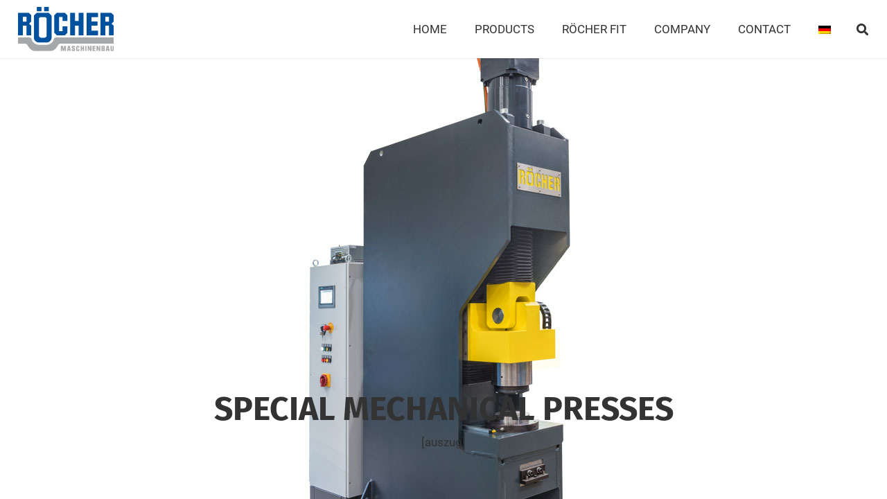

--- FILE ---
content_type: text/css
request_url: https://roecher-pressen.de/wordpress/wp-content/themes/Impreza-Child/style.css?ver=8.12
body_size: 27
content:
/*
theme name: Impreza Child
author: bdvom.de
author uri: https://www.bdvom.de
description: impreza wordpress child theme.
template: Impreza
text domain: impreza-child
*/

--- FILE ---
content_type: image/svg+xml
request_url: https://roecher-pressen.de/wordpress/wp-content/uploads/2018/09/logo-ohne-spiegelung-RGB.svg
body_size: 7541
content:
<?xml version="1.0" encoding="utf-8"?>
<!-- Generator: Adobe Illustrator 22.1.0, SVG Export Plug-In . SVG Version: 6.00 Build 0)  -->
<svg version="1.1" id="Ebene_1" xmlns="http://www.w3.org/2000/svg" xmlns:xlink="http://www.w3.org/1999/xlink" x="0px" y="0px"
	 width="138.9px" height="64.4px" viewBox="0 0 138.9 64.4" style="enable-background:new 0 0 138.9 64.4;" xml:space="preserve">
<style type="text/css">
	.st0{display:none;fill:#00519E;}
	.st1{display:none;fill:#01519A;}
	.st2{display:none;}
	.st3{display:inline;fill:none;}
	.st4{display:none;fill:url(#SVGID_1_);}
	.st5{display:none;fill:url(#SVGID_2_);}
	.st6{display:none;fill:url(#SVGID_3_);}
	.st7{fill:#00519E;}
	.st8{fill:#A6A7A9;}
</style>
<path class="st0" d="M119.7,41.5h7V27.4h5.2v14.1h7V27.6l-3.2-3.2l3.2-3.2v-9l-3.7-3.7h-15.5V41.5L119.7,41.5z M126.7,14.3h5.2v7.3
	h-5.2V14.3L126.7,14.3z"/>
<path class="st1" d="M137.6,22.6c-4.2,0.2-10.3,0.5-17.9,0.8v18h7v-14h5.2v14.1h7V27.6l-3.2-3.2L137.6,22.6"/>
<path class="st1" d="M52.6,24.3v13.4l3.7,3.8H68l3.7-3.7v-9.5h-7v7.1h-5.1v-11C57.2,24.4,54.9,24.4,52.6,24.3"/>
<path class="st1" d="M95.1,24.2c-6.1,0.1-12.7,0.2-19.5,0.2v17.1h7V27.4H88v14.1h7.1V24.2"/>
<path class="st1" d="M115.5,23.6c-4.8,0.2-10.2,0.3-15.9,0.5v17.4h16.7v-6.8h-9.6v-7.3h8.9v-3.8"/>
<path class="st1" d="M23,23.6V45c0,3.7,3.5,6.9,6.9,6.9h11.9c3.5,0,6.9-3.3,6.9-6.9V24.3c-2.5,0-4.9-0.1-7.2-0.1v17.3
	c0,1.8-1.5,3.5-3.5,3.5h-4.3c-2,0-3.5-1.7-3.5-3.5V23.9C27.7,23.8,25.3,23.7,23,23.6"/>
<g class="st2">
	
		<image style="display:inline;overflow:visible;enable-background:new    ;" width="88" height="71" xlink:href="76FCE9E14CEC8519.jpeg"  transform="matrix(0.2197 0 0 -0.2197 119.6506 23.7627)">
	</image>
	<path class="st3" d="M126.7,21.6v-7.3h5.2v7.3H126.7 M135.2,8.5h-15.5v15c7.6-0.3,13.7-0.6,17.9-0.8l1.3-1.3v-9L135.2,8.5"/>
</g>
<g class="st2">
	
		<image style="display:inline;overflow:visible;enable-background:new    ;" width="83" height="75" xlink:href="76FCE9E14CEC851B.jpeg"  transform="matrix(0.2208 0 0 -0.2208 52.9546 24.7231)">
	</image>
	<path class="st3" d="M67.9,8.5H56.3l-3.7,3.7v12.1c2.3,0,4.6,0.1,7,0.1v-9.8h5v5.8h7.1v-8.2L67.9,8.5"/>
</g>
<g class="st2">
	
		<image style="display:inline;overflow:visible;enable-background:new    ;" width="88" height="75" xlink:href="76FCE9E14CEC8519.jpeg"  transform="matrix(0.2208 0 0 -0.2208 75.6831 24.7231)">
	</image>
	<path class="st3" d="M95.1,8.5h-7v11.9h-5.5V8.5h-7v15.9c6.8,0,13.4-0.1,19.5-0.2V8.5"/>
</g>
<g class="st2">
	
		<image style="display:inline;overflow:visible;enable-background:new    ;" width="75" height="71" xlink:href="76FCE9E14CEC851F.jpeg"  transform="matrix(0.2299 0 0 -0.2299 99.2184 24.4829)">
	</image>
	<path class="st3" d="M116.2,8.5H99.5v15.6c5.8-0.1,11.1-0.3,15.9-0.5v-2.3h-8.9V15h9.7V8.5"/>
</g>
<linearGradient id="SVGID_1_" gradientUnits="userSpaceOnUse" x1="-561.0655" y1="115.1565" x2="-560.065" y2="115.1565" gradientTransform="matrix(0 24.397 -24.397 0 2840.1228 13688.3477)">
	<stop  offset="0" style="stop-color:#01519A"/>
	<stop  offset="1" style="stop-color:#7BA5CC"/>
</linearGradient>
<polyline class="st4" points="34,0 27.3,0 27.3,6.2 34,6.2 34,0 "/>
<linearGradient id="SVGID_2_" gradientUnits="userSpaceOnUse" x1="-561.0655" y1="114.722" x2="-560.065" y2="114.722" gradientTransform="matrix(0 24.397 -24.397 0 2840.1228 13688.3477)">
	<stop  offset="0" style="stop-color:#01519A"/>
	<stop  offset="1" style="stop-color:#7BA5CC"/>
</linearGradient>
<polyline class="st5" points="44.6,0 37.9,0 37.9,6.2 44.6,6.2 44.6,0 "/>
<linearGradient id="SVGID_3_" gradientUnits="userSpaceOnUse" x1="-561.0655" y1="114.9434" x2="-560.0652" y2="114.9434" gradientTransform="matrix(0 24.397 -24.397 0 2840.1228 13688.3477)">
	<stop  offset="0" style="stop-color:#01519A"/>
	<stop  offset="1" style="stop-color:#7BA5CC"/>
</linearGradient>
<path class="st6" d="M27.3,8.5L23,12.7v10.9c2.3,0.1,4.7,0.2,7.2,0.2v-7.2l1.7-1.7h7.9l1.7,1.7v7.5c2.3,0.1,4.8,0.1,7.2,0.1V12.7
	l-4.2-4.2H27.3"/>
<polygon class="st7" points="52.6,37.7 56.3,41.5 68,41.5 71.7,37.8 71.7,28.3 64.7,28.3 64.7,35.4 59.6,35.4 59.6,14.6 64.6,14.6 
	64.6,20.4 71.7,20.4 71.7,12.3 67.9,8.5 56.3,8.5 52.6,12.3 "/>
<polygon class="st7" points="75.6,41.5 82.6,41.5 82.6,27.4 88,27.4 88,41.5 95.1,41.5 95.1,8.5 88.1,8.5 88.1,20.4 82.6,20.4 
	82.6,8.5 75.6,8.5 "/>
<polygon class="st7" points="99.5,41.5 116.2,41.5 116.2,34.7 106.5,34.7 106.5,27.4 115.5,27.4 115.5,21.3 106.5,21.3 106.5,15 
	116.2,15 116.2,8.5 99.5,8.5 "/>
<polygon class="st7" points="27.3,0 34,0 34,6.2 27.3,6.2 "/>
<polygon class="st7" points="37.9,0 44.6,0 44.6,6.2 37.9,6.2 "/>
<path class="st7" d="M30.3,41.5c0,1.8,1.5,3.5,3.5,3.5h4.3c2,0,3.5-1.7,3.5-3.5V16.7L39.9,15H32l-1.7,1.7V41.5L30.3,41.5z M23,45
	V12.7l4.2-4.2h17.3l4.2,4.2V45c0,3.6-3.5,6.9-6.9,6.9H30C26.5,51.9,23,48.7,23,45L23,45z"/>
<g>
	<path class="st7" d="M0,41.5h7V27.4h5.2v14.1h7V27.6L16,24.4l3.2-3.2v-9l-3.7-3.7H0V41.5L0,41.5z M7,14.3h5.2v7.3H7V14.3L7,14.3z"
		/>
</g>
<g>
	<path class="st7" d="M119.7,41.5h7V27.4h5.2v14.1h7V27.6l-3.2-3.2l3.2-3.2v-9l-3.7-3.7h-15.5V41.5L119.7,41.5z M126.7,14.3h5.2v7.3
		h-5.2V14.3L126.7,14.3z"/>
</g>
<polyline class="st7" points="34,0 27.3,0 27.3,0 34,0 34,0 "/>
<polyline class="st7" points="44.6,0 37.9,0 37.9,0 44.6,0 44.6,0 "/>
<path class="st8" d="M138.9,44.6c0,0-81,0-83.2,0c-2.1,0-3.2,0.7-3.7,2.4c-0.2,0.6-0.7,2.5-2.2,4.4c-1.8,2.3-4.8,3.9-8.2,3.9
	c-0.4,0-11.1,0-11.5,0c-3.4,0-6.4-1.6-8.2-3.9c-1.5-1.9-1.9-3.8-2.2-4.4c-0.6-1.7-1.6-2.4-3.7-2.4c-2.2,0-16.1,0-16.1,0v9.1
	c0,0,9.6,0,10,0c2.1,0,3,0.8,4,2.6c0.5,0.9,1.3,2.2,2.9,4.2c1.8,2.3,5,4,8.4,4h21.4c3.4,0,6.5-1.7,8.4-4c1.5-1.9,2.4-3.3,2.9-4.2
	c0.9-1.8,1.8-2.6,4-2.6c0.5,0,77.1,0,77.1,0v-9.1"/>
<g id="MASCHINENBAU">
	<path class="st8" d="M62.6,56.9h2.5l0.9,4c0,0.1,0.1,0.2,0.1,0.8l0,0.4l0,0.3l0-0.3l0-0.4c0-0.6,0.1-0.7,0.1-0.8l0.9-4h2.5v7.6
		h-1.6v-4.2l0-0.9c0-0.2,0-0.4,0-0.9c-0.1,0.4-0.1,0.5-0.1,0.9c-0.1,0.5-0.1,0.8-0.2,0.9l-1,4.2h-1.6l-1-4.2c0-0.1,0-0.3-0.2-0.9
		l-0.1-0.6l0-0.4v0.5c0,0.2,0,0.3,0,0.5l0,0.9v4.2h-1.6V56.9z"/>
	<path class="st8" d="M72.6,56.9h2.6l1.5,7.6h-1.8L74.6,63h-1.3L73,64.5h-1.9L72.6,56.9z M73.3,61.5h1.2L74,59.2
		c0-0.2-0.1-0.7-0.1-1.2c0,0.5-0.1,1-0.1,1.2L73.3,61.5z"/>
	<path class="st8" d="M78,61.9l1.7-0.3v1.5H81v-1.3l-3-1.6v-2.4l0.9-0.9h2.9l0.9,0.8v1.4L81,59.4v-1.1h-1.2v1l2.9,1.6v2.8l-0.9,0.9
		H79L78,63.6V61.9z"/>
	<path class="st8" d="M84.5,57.8l0.9-0.9h2.8l0.9,0.9v1.7l-1.7,0.2v-1.4h-1.2v4.8h1.2v-1.7l1.7-0.2v2.4l-0.9,0.9h-2.8l-0.9-0.9V57.8
		z"/>
	<path class="st8" d="M91,56.9h1.7v2.7H94v-2.7h1.7v7.6H94v-3.2h-1.3v3.2H91V56.9z"/>
	<path class="st8" d="M97.5,56.9h1.7v7.6h-1.7V56.9z"/>
	<path class="st8" d="M101,56.9h2l1.7,4c0,0.1,0.1,0.3,0.2,0.7c0,0.1,0,0.1,0.1,0.2l0.1,0.4c0-0.3-0.1-0.5-0.1-0.7
		c-0.1-0.4-0.1-0.6-0.1-0.7v-4h1.6v7.6h-2l-1.7-4.1c0,0-0.1-0.3-0.2-0.7l-0.1-0.4l-0.1-0.4l0,0.3l0.1,0.4c0.1,0.5,0.1,0.7,0.1,0.7v4
		H101V56.9z"/>
	<path class="st8" d="M108.3,56.9h4.1v1.5H110v1.4h2.2v1.5H110v1.6h2.3v1.6h-4.1V56.9z"/>
	<path class="st8" d="M114,56.9h2l1.7,4c0,0.1,0.1,0.3,0.2,0.7c0,0.1,0,0.1,0.1,0.2l0.1,0.4c0-0.3-0.1-0.5-0.1-0.7
		c-0.1-0.4-0.1-0.6-0.1-0.7v-4h1.6v7.6h-2l-1.7-4.1c0,0-0.1-0.3-0.2-0.7l-0.1-0.4l-0.1-0.4l0,0.3l0.1,0.4c0.1,0.5,0.1,0.7,0.1,0.7v4
		H114V56.9z"/>
	<path class="st8" d="M121.2,56.9h3.8l0.9,0.9v2.1l-0.7,0.7l0.7,0.7v2.4l-0.9,0.9h-3.8V56.9z M123,59.9h1.2v-1.6H123V59.9z
		 M123,63.1h1.3v-1.8H123V63.1z"/>
	<path class="st8" d="M128.8,56.9h2.6l1.5,7.6H131l-0.3-1.5h-1.3l-0.3,1.5h-1.9L128.8,56.9z M129.4,61.5h1.2l-0.5-2.3
		c0-0.2-0.1-0.7-0.1-1.2c0,0.5-0.1,1-0.1,1.2L129.4,61.5z"/>
	<path class="st8" d="M134.2,56.9h1.7v6.2h1.3v-6.2h1.7v6.7l-0.9,0.9h-2.9l-0.9-0.9V56.9z"/>
</g>
</svg>
